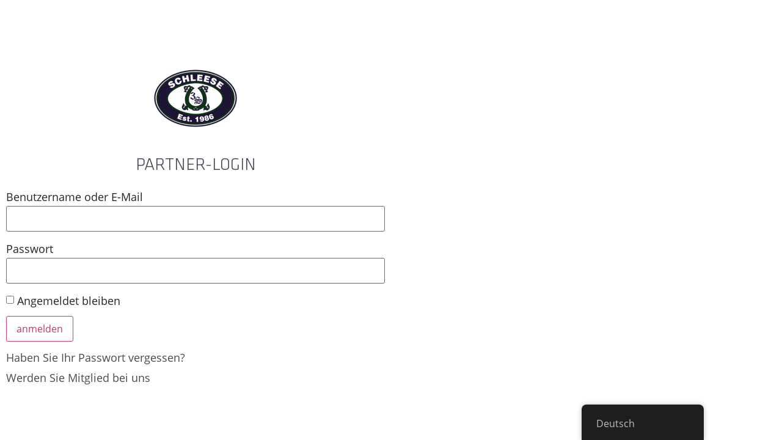

--- FILE ---
content_type: text/html; charset=UTF-8
request_url: https://schleese-sattel.de/membership-login/
body_size: 13954
content:
<!DOCTYPE html>
<html lang="de-DE" prefix="og: https://ogp.me/ns#">
<head>
	<meta charset="UTF-8">
		
<!-- Suchmaschinen-Optimierung durch Rank Math PRO - https://rankmath.com/ -->
<title>Mitglieder Anmeldung &bull; Schleese Sattel</title>
<meta name="description" content="Partner-Login"/>
<meta name="robots" content="nofollow, noindex, noarchive, noimageindex, nosnippet"/>
<meta property="og:locale" content="de_DE" />
<meta property="og:type" content="article" />
<meta property="og:title" content="Mitglieder Anmeldung &bull; Schleese Sattel" />
<meta property="og:description" content="Partner-Login" />
<meta property="og:url" content="https://schleese-sattel.de/membership-login/" />
<meta property="og:site_name" content="Schleese Sattel" />
<meta property="article:publisher" content="https://www.facebook.com/schleesegmbh/" />
<meta property="og:updated_time" content="2023-12-08T14:57:23+01:00" />
<meta property="og:image" content="https://schleese-sattel.de/wp-content/uploads/schleese-logo-icon.png" />
<meta property="og:image:secure_url" content="https://schleese-sattel.de/wp-content/uploads/schleese-logo-icon.png" />
<meta property="og:image:width" content="512" />
<meta property="og:image:height" content="512" />
<meta property="og:image:alt" content="Mitglieder Anmeldung" />
<meta property="og:image:type" content="image/png" />
<meta property="article:published_time" content="2020-07-09T15:43:41+02:00" />
<meta property="article:modified_time" content="2023-12-08T14:57:23+01:00" />
<meta name="twitter:card" content="summary_large_image" />
<meta name="twitter:title" content="Mitglieder Anmeldung &bull; Schleese Sattel" />
<meta name="twitter:description" content="Partner-Login" />
<meta name="twitter:image" content="https://schleese-sattel.de/wp-content/uploads/schleese-logo-icon.png" />
<meta name="twitter:label1" content="Lesedauer" />
<meta name="twitter:data1" content="Weniger als eine Minute" />
<script type="application/ld+json" class="rank-math-schema">{"@context":"https://schema.org","@graph":[{"@type":"Place","@id":"https://schleese-sattel.de/#place","address":{"@type":"PostalAddress","streetAddress":"Maarweg 255","addressRegion":"K\u00f6ln","postalCode":"50825","addressCountry":"Germany"}},{"@type":["SportingGoodsStore","Organization"],"@id":"https://schleese-sattel.de/#organization","name":"Schleese GmbH","url":"https://schleese-sattel.de","sameAs":["https://www.facebook.com/schleesegmbh/"],"email":"info@schleese-sattel.de","address":{"@type":"PostalAddress","streetAddress":"Maarweg 255","addressRegion":"K\u00f6ln","postalCode":"50825","addressCountry":"Germany"},"logo":{"@type":"ImageObject","@id":"https://schleese-sattel.de/#logo","url":"https://schleese-sattel.de/wp-content/uploads/schleese-logoN.jpg","contentUrl":"https://schleese-sattel.de/wp-content/uploads/schleese-logoN.jpg","caption":"Schleese GmbH","inLanguage":"de","width":"205","height":"160"},"openingHours":["Monday,Tuesday,Wednesday,Thursday,Friday,Saturday,Sunday 09:00-17:00"],"location":{"@id":"https://schleese-sattel.de/#place"},"image":{"@id":"https://schleese-sattel.de/#logo"},"telephone":"+49 (0)221 8000 4840"},{"@type":"WebSite","@id":"https://schleese-sattel.de/#website","url":"https://schleese-sattel.de","name":"Schleese GmbH","publisher":{"@id":"https://schleese-sattel.de/#organization"},"inLanguage":"de"},{"@type":"ImageObject","@id":"https://schleese-sattel.de/wp-content/uploads/schleese-logo-icon-150x150.png","url":"https://schleese-sattel.de/wp-content/uploads/schleese-logo-icon-150x150.png","width":"200","height":"200","inLanguage":"de"},{"@type":"WebPage","@id":"https://schleese-sattel.de/membership-login/#webpage","url":"https://schleese-sattel.de/membership-login/","name":"Mitglieder Anmeldung &bull; Schleese Sattel","datePublished":"2020-07-09T15:43:41+02:00","dateModified":"2023-12-08T14:57:23+01:00","isPartOf":{"@id":"https://schleese-sattel.de/#website"},"primaryImageOfPage":{"@id":"https://schleese-sattel.de/wp-content/uploads/schleese-logo-icon-150x150.png"},"inLanguage":"de"},{"@type":"Article","headline":"Mitglieder Anmeldung &bull; Schleese Sattel","datePublished":"2020-07-09T15:43:41+02:00","dateModified":"2023-12-08T14:57:23+01:00","author":{"@type":"Person","name":"kurt"},"name":"Mitglieder Anmeldung &bull; Schleese Sattel","@id":"https://schleese-sattel.de/membership-login/#schema-34605","isPartOf":{"@id":"https://schleese-sattel.de/membership-login/#webpage"},"publisher":{"@id":"https://schleese-sattel.de/#organization"},"image":{"@id":"https://schleese-sattel.de/wp-content/uploads/schleese-logo-icon-150x150.png"},"inLanguage":"de","mainEntityOfPage":{"@id":"https://schleese-sattel.de/membership-login/#webpage"}}]}</script>
<!-- /Rank Math WordPress SEO Plugin -->

<link rel="alternate" type="application/rss+xml" title="Schleese Sattel &raquo; Feed" href="https://schleese-sattel.de/feed/" />
<link rel="alternate" title="oEmbed (JSON)" type="application/json+oembed" href="https://schleese-sattel.de/wp-json/oembed/1.0/embed?url=https%3A%2F%2Fschleese-sattel.de%2Fmembership-login%2F" />
<link rel="alternate" title="oEmbed (XML)" type="text/xml+oembed" href="https://schleese-sattel.de/wp-json/oembed/1.0/embed?url=https%3A%2F%2Fschleese-sattel.de%2Fmembership-login%2F&#038;format=xml" />
<style id='wp-img-auto-sizes-contain-inline-css'>
img:is([sizes=auto i],[sizes^="auto," i]){contain-intrinsic-size:3000px 1500px}
/*# sourceURL=wp-img-auto-sizes-contain-inline-css */
</style>
<style id='wp-emoji-styles-inline-css'>

	img.wp-smiley, img.emoji {
		display: inline !important;
		border: none !important;
		box-shadow: none !important;
		height: 1em !important;
		width: 1em !important;
		margin: 0 0.07em !important;
		vertical-align: -0.1em !important;
		background: none !important;
		padding: 0 !important;
	}
/*# sourceURL=wp-emoji-styles-inline-css */
</style>
<style id='global-styles-inline-css'>
:root{--wp--preset--aspect-ratio--square: 1;--wp--preset--aspect-ratio--4-3: 4/3;--wp--preset--aspect-ratio--3-4: 3/4;--wp--preset--aspect-ratio--3-2: 3/2;--wp--preset--aspect-ratio--2-3: 2/3;--wp--preset--aspect-ratio--16-9: 16/9;--wp--preset--aspect-ratio--9-16: 9/16;--wp--preset--color--black: #000000;--wp--preset--color--cyan-bluish-gray: #abb8c3;--wp--preset--color--white: #ffffff;--wp--preset--color--pale-pink: #f78da7;--wp--preset--color--vivid-red: #cf2e2e;--wp--preset--color--luminous-vivid-orange: #ff6900;--wp--preset--color--luminous-vivid-amber: #fcb900;--wp--preset--color--light-green-cyan: #7bdcb5;--wp--preset--color--vivid-green-cyan: #00d084;--wp--preset--color--pale-cyan-blue: #8ed1fc;--wp--preset--color--vivid-cyan-blue: #0693e3;--wp--preset--color--vivid-purple: #9b51e0;--wp--preset--gradient--vivid-cyan-blue-to-vivid-purple: linear-gradient(135deg,rgb(6,147,227) 0%,rgb(155,81,224) 100%);--wp--preset--gradient--light-green-cyan-to-vivid-green-cyan: linear-gradient(135deg,rgb(122,220,180) 0%,rgb(0,208,130) 100%);--wp--preset--gradient--luminous-vivid-amber-to-luminous-vivid-orange: linear-gradient(135deg,rgb(252,185,0) 0%,rgb(255,105,0) 100%);--wp--preset--gradient--luminous-vivid-orange-to-vivid-red: linear-gradient(135deg,rgb(255,105,0) 0%,rgb(207,46,46) 100%);--wp--preset--gradient--very-light-gray-to-cyan-bluish-gray: linear-gradient(135deg,rgb(238,238,238) 0%,rgb(169,184,195) 100%);--wp--preset--gradient--cool-to-warm-spectrum: linear-gradient(135deg,rgb(74,234,220) 0%,rgb(151,120,209) 20%,rgb(207,42,186) 40%,rgb(238,44,130) 60%,rgb(251,105,98) 80%,rgb(254,248,76) 100%);--wp--preset--gradient--blush-light-purple: linear-gradient(135deg,rgb(255,206,236) 0%,rgb(152,150,240) 100%);--wp--preset--gradient--blush-bordeaux: linear-gradient(135deg,rgb(254,205,165) 0%,rgb(254,45,45) 50%,rgb(107,0,62) 100%);--wp--preset--gradient--luminous-dusk: linear-gradient(135deg,rgb(255,203,112) 0%,rgb(199,81,192) 50%,rgb(65,88,208) 100%);--wp--preset--gradient--pale-ocean: linear-gradient(135deg,rgb(255,245,203) 0%,rgb(182,227,212) 50%,rgb(51,167,181) 100%);--wp--preset--gradient--electric-grass: linear-gradient(135deg,rgb(202,248,128) 0%,rgb(113,206,126) 100%);--wp--preset--gradient--midnight: linear-gradient(135deg,rgb(2,3,129) 0%,rgb(40,116,252) 100%);--wp--preset--font-size--small: 13px;--wp--preset--font-size--medium: 20px;--wp--preset--font-size--large: 36px;--wp--preset--font-size--x-large: 42px;--wp--preset--spacing--20: 0.44rem;--wp--preset--spacing--30: 0.67rem;--wp--preset--spacing--40: 1rem;--wp--preset--spacing--50: 1.5rem;--wp--preset--spacing--60: 2.25rem;--wp--preset--spacing--70: 3.38rem;--wp--preset--spacing--80: 5.06rem;--wp--preset--shadow--natural: 6px 6px 9px rgba(0, 0, 0, 0.2);--wp--preset--shadow--deep: 12px 12px 50px rgba(0, 0, 0, 0.4);--wp--preset--shadow--sharp: 6px 6px 0px rgba(0, 0, 0, 0.2);--wp--preset--shadow--outlined: 6px 6px 0px -3px rgb(255, 255, 255), 6px 6px rgb(0, 0, 0);--wp--preset--shadow--crisp: 6px 6px 0px rgb(0, 0, 0);}:root { --wp--style--global--content-size: 800px;--wp--style--global--wide-size: 1200px; }:where(body) { margin: 0; }.wp-site-blocks > .alignleft { float: left; margin-right: 2em; }.wp-site-blocks > .alignright { float: right; margin-left: 2em; }.wp-site-blocks > .aligncenter { justify-content: center; margin-left: auto; margin-right: auto; }:where(.wp-site-blocks) > * { margin-block-start: 24px; margin-block-end: 0; }:where(.wp-site-blocks) > :first-child { margin-block-start: 0; }:where(.wp-site-blocks) > :last-child { margin-block-end: 0; }:root { --wp--style--block-gap: 24px; }:root :where(.is-layout-flow) > :first-child{margin-block-start: 0;}:root :where(.is-layout-flow) > :last-child{margin-block-end: 0;}:root :where(.is-layout-flow) > *{margin-block-start: 24px;margin-block-end: 0;}:root :where(.is-layout-constrained) > :first-child{margin-block-start: 0;}:root :where(.is-layout-constrained) > :last-child{margin-block-end: 0;}:root :where(.is-layout-constrained) > *{margin-block-start: 24px;margin-block-end: 0;}:root :where(.is-layout-flex){gap: 24px;}:root :where(.is-layout-grid){gap: 24px;}.is-layout-flow > .alignleft{float: left;margin-inline-start: 0;margin-inline-end: 2em;}.is-layout-flow > .alignright{float: right;margin-inline-start: 2em;margin-inline-end: 0;}.is-layout-flow > .aligncenter{margin-left: auto !important;margin-right: auto !important;}.is-layout-constrained > .alignleft{float: left;margin-inline-start: 0;margin-inline-end: 2em;}.is-layout-constrained > .alignright{float: right;margin-inline-start: 2em;margin-inline-end: 0;}.is-layout-constrained > .aligncenter{margin-left: auto !important;margin-right: auto !important;}.is-layout-constrained > :where(:not(.alignleft):not(.alignright):not(.alignfull)){max-width: var(--wp--style--global--content-size);margin-left: auto !important;margin-right: auto !important;}.is-layout-constrained > .alignwide{max-width: var(--wp--style--global--wide-size);}body .is-layout-flex{display: flex;}.is-layout-flex{flex-wrap: wrap;align-items: center;}.is-layout-flex > :is(*, div){margin: 0;}body .is-layout-grid{display: grid;}.is-layout-grid > :is(*, div){margin: 0;}body{padding-top: 0px;padding-right: 0px;padding-bottom: 0px;padding-left: 0px;}a:where(:not(.wp-element-button)){text-decoration: underline;}:root :where(.wp-element-button, .wp-block-button__link){background-color: #32373c;border-width: 0;color: #fff;font-family: inherit;font-size: inherit;font-style: inherit;font-weight: inherit;letter-spacing: inherit;line-height: inherit;padding-top: calc(0.667em + 2px);padding-right: calc(1.333em + 2px);padding-bottom: calc(0.667em + 2px);padding-left: calc(1.333em + 2px);text-decoration: none;text-transform: inherit;}.has-black-color{color: var(--wp--preset--color--black) !important;}.has-cyan-bluish-gray-color{color: var(--wp--preset--color--cyan-bluish-gray) !important;}.has-white-color{color: var(--wp--preset--color--white) !important;}.has-pale-pink-color{color: var(--wp--preset--color--pale-pink) !important;}.has-vivid-red-color{color: var(--wp--preset--color--vivid-red) !important;}.has-luminous-vivid-orange-color{color: var(--wp--preset--color--luminous-vivid-orange) !important;}.has-luminous-vivid-amber-color{color: var(--wp--preset--color--luminous-vivid-amber) !important;}.has-light-green-cyan-color{color: var(--wp--preset--color--light-green-cyan) !important;}.has-vivid-green-cyan-color{color: var(--wp--preset--color--vivid-green-cyan) !important;}.has-pale-cyan-blue-color{color: var(--wp--preset--color--pale-cyan-blue) !important;}.has-vivid-cyan-blue-color{color: var(--wp--preset--color--vivid-cyan-blue) !important;}.has-vivid-purple-color{color: var(--wp--preset--color--vivid-purple) !important;}.has-black-background-color{background-color: var(--wp--preset--color--black) !important;}.has-cyan-bluish-gray-background-color{background-color: var(--wp--preset--color--cyan-bluish-gray) !important;}.has-white-background-color{background-color: var(--wp--preset--color--white) !important;}.has-pale-pink-background-color{background-color: var(--wp--preset--color--pale-pink) !important;}.has-vivid-red-background-color{background-color: var(--wp--preset--color--vivid-red) !important;}.has-luminous-vivid-orange-background-color{background-color: var(--wp--preset--color--luminous-vivid-orange) !important;}.has-luminous-vivid-amber-background-color{background-color: var(--wp--preset--color--luminous-vivid-amber) !important;}.has-light-green-cyan-background-color{background-color: var(--wp--preset--color--light-green-cyan) !important;}.has-vivid-green-cyan-background-color{background-color: var(--wp--preset--color--vivid-green-cyan) !important;}.has-pale-cyan-blue-background-color{background-color: var(--wp--preset--color--pale-cyan-blue) !important;}.has-vivid-cyan-blue-background-color{background-color: var(--wp--preset--color--vivid-cyan-blue) !important;}.has-vivid-purple-background-color{background-color: var(--wp--preset--color--vivid-purple) !important;}.has-black-border-color{border-color: var(--wp--preset--color--black) !important;}.has-cyan-bluish-gray-border-color{border-color: var(--wp--preset--color--cyan-bluish-gray) !important;}.has-white-border-color{border-color: var(--wp--preset--color--white) !important;}.has-pale-pink-border-color{border-color: var(--wp--preset--color--pale-pink) !important;}.has-vivid-red-border-color{border-color: var(--wp--preset--color--vivid-red) !important;}.has-luminous-vivid-orange-border-color{border-color: var(--wp--preset--color--luminous-vivid-orange) !important;}.has-luminous-vivid-amber-border-color{border-color: var(--wp--preset--color--luminous-vivid-amber) !important;}.has-light-green-cyan-border-color{border-color: var(--wp--preset--color--light-green-cyan) !important;}.has-vivid-green-cyan-border-color{border-color: var(--wp--preset--color--vivid-green-cyan) !important;}.has-pale-cyan-blue-border-color{border-color: var(--wp--preset--color--pale-cyan-blue) !important;}.has-vivid-cyan-blue-border-color{border-color: var(--wp--preset--color--vivid-cyan-blue) !important;}.has-vivid-purple-border-color{border-color: var(--wp--preset--color--vivid-purple) !important;}.has-vivid-cyan-blue-to-vivid-purple-gradient-background{background: var(--wp--preset--gradient--vivid-cyan-blue-to-vivid-purple) !important;}.has-light-green-cyan-to-vivid-green-cyan-gradient-background{background: var(--wp--preset--gradient--light-green-cyan-to-vivid-green-cyan) !important;}.has-luminous-vivid-amber-to-luminous-vivid-orange-gradient-background{background: var(--wp--preset--gradient--luminous-vivid-amber-to-luminous-vivid-orange) !important;}.has-luminous-vivid-orange-to-vivid-red-gradient-background{background: var(--wp--preset--gradient--luminous-vivid-orange-to-vivid-red) !important;}.has-very-light-gray-to-cyan-bluish-gray-gradient-background{background: var(--wp--preset--gradient--very-light-gray-to-cyan-bluish-gray) !important;}.has-cool-to-warm-spectrum-gradient-background{background: var(--wp--preset--gradient--cool-to-warm-spectrum) !important;}.has-blush-light-purple-gradient-background{background: var(--wp--preset--gradient--blush-light-purple) !important;}.has-blush-bordeaux-gradient-background{background: var(--wp--preset--gradient--blush-bordeaux) !important;}.has-luminous-dusk-gradient-background{background: var(--wp--preset--gradient--luminous-dusk) !important;}.has-pale-ocean-gradient-background{background: var(--wp--preset--gradient--pale-ocean) !important;}.has-electric-grass-gradient-background{background: var(--wp--preset--gradient--electric-grass) !important;}.has-midnight-gradient-background{background: var(--wp--preset--gradient--midnight) !important;}.has-small-font-size{font-size: var(--wp--preset--font-size--small) !important;}.has-medium-font-size{font-size: var(--wp--preset--font-size--medium) !important;}.has-large-font-size{font-size: var(--wp--preset--font-size--large) !important;}.has-x-large-font-size{font-size: var(--wp--preset--font-size--x-large) !important;}
:root :where(.wp-block-pullquote){font-size: 1.5em;line-height: 1.6;}
/*# sourceURL=global-styles-inline-css */
</style>
<link rel='stylesheet' id='categories-images-styles-css' href='https://schleese-sattel.de/wp-content/plugins/categories-images/assets/css/zci-styles.css?ver=3.3.1' media='all' />
<link rel='stylesheet' id='swpm.common-css' href='https://schleese-sattel.de/wp-content/plugins/simple-membership/css/swpm.common.css?ver=4.6.9' media='all' />
<link rel='stylesheet' id='spin360-style-css' href='https://schleese-sattel.de/wp-content/plugins/spin360/spin360.css?ver=6.9' media='all' />
<link rel='stylesheet' id='spin360-font-awesome-css' href='https://schleese-sattel.de/wp-content/plugins/spin360/css/spin-style.css?ver=6.9' media='all' />
<link rel='stylesheet' id='wpsl-styles-css' href='https://schleese-sattel.de/wp-content/plugins/wp-store-locator/css/styles.min.css?ver=2.2.261' media='all' />
<link rel='stylesheet' id='trp-floater-language-switcher-style-css' href='https://schleese-sattel.de/wp-content/plugins/translatepress-multilingual/assets/css/trp-floater-language-switcher.css?ver=3.0.6' media='all' />
<link rel='stylesheet' id='trp-language-switcher-style-css' href='https://schleese-sattel.de/wp-content/plugins/translatepress-multilingual/assets/css/trp-language-switcher.css?ver=3.0.6' media='all' />
<link rel='stylesheet' id='hello-elementor-css' href='https://schleese-sattel.de/wp-content/themes/hello-elementor/assets/css/reset.css?ver=3.4.5' media='all' />
<link rel='stylesheet' id='schleese-css' href='https://schleese-sattel.de/wp-content/themes/schleese/style.css?ver=1.0.0' media='all' />
<link rel='stylesheet' id='hello-elementor-theme-style-css' href='https://schleese-sattel.de/wp-content/themes/hello-elementor/assets/css/theme.css?ver=3.4.5' media='all' />
<link rel='stylesheet' id='hello-elementor-header-footer-css' href='https://schleese-sattel.de/wp-content/themes/hello-elementor/assets/css/header-footer.css?ver=3.4.5' media='all' />
<link rel='stylesheet' id='elementor-frontend-css' href='https://schleese-sattel.de/wp-content/uploads/elementor/css/custom-frontend.min.css?ver=1769303498' media='all' />
<link rel='stylesheet' id='widget-heading-css' href='https://schleese-sattel.de/wp-content/plugins/elementor/assets/css/widget-heading.min.css?ver=3.34.1' media='all' />
<link rel='stylesheet' id='widget-image-css' href='https://schleese-sattel.de/wp-content/plugins/elementor/assets/css/widget-image.min.css?ver=3.34.1' media='all' />
<link rel='stylesheet' id='e-animation-fadeIn-css' href='https://schleese-sattel.de/wp-content/plugins/elementor/assets/lib/animations/styles/fadeIn.min.css?ver=3.34.1' media='all' />
<link rel='stylesheet' id='e-popup-css' href='https://schleese-sattel.de/wp-content/plugins/elementor-pro/assets/css/conditionals/popup.min.css?ver=3.33.1' media='all' />
<link rel='stylesheet' id='elementor-icons-css' href='https://schleese-sattel.de/wp-content/plugins/elementor/assets/lib/eicons/css/elementor-icons.min.css?ver=5.45.0' media='all' />
<link rel='stylesheet' id='elementor-post-3434-css' href='https://schleese-sattel.de/wp-content/uploads/elementor/css/post-3434.css?ver=1769303499' media='all' />
<link rel='stylesheet' id='font-awesome-5-all-css' href='https://schleese-sattel.de/wp-content/plugins/elementor/assets/lib/font-awesome/css/all.min.css?ver=3.34.1' media='all' />
<link rel='stylesheet' id='font-awesome-4-shim-css' href='https://schleese-sattel.de/wp-content/plugins/elementor/assets/lib/font-awesome/css/v4-shims.min.css?ver=3.34.1' media='all' />
<link rel='stylesheet' id='elementor-post-3940-css' href='https://schleese-sattel.de/wp-content/uploads/elementor/css/post-3940.css?ver=1769325212' media='all' />
<link rel='stylesheet' id='elementor-post-5502-css' href='https://schleese-sattel.de/wp-content/uploads/elementor/css/post-5502.css?ver=1769303499' media='all' />
<link rel='stylesheet' id='tablepress-default-css' href='https://schleese-sattel.de/wp-content/plugins/tablepress/css/build/default.css?ver=3.2.6' media='all' />
<script src="https://schleese-sattel.de/wp-includes/js/jquery/jquery.min.js?ver=3.7.1" id="jquery-core-js"></script>
<script src="https://schleese-sattel.de/wp-includes/js/jquery/jquery-migrate.min.js?ver=3.4.1" id="jquery-migrate-js"></script>
<script src="https://schleese-sattel.de/wp-content/plugins/spin360/scripts/spritespin.min.js?ver=6.9" id="spritespin.min.js-js"></script>
<script src="https://schleese-sattel.de/wp-content/plugins/spin360/scripts/_panzoom.js?ver=6.9" id="_panzoom.js-js"></script>
<script src="https://schleese-sattel.de/wp-content/plugins/elementor/assets/lib/font-awesome/js/v4-shims.min.js?ver=3.34.1" id="font-awesome-4-shim-js"></script>
<link rel="https://api.w.org/" href="https://schleese-sattel.de/wp-json/" /><link rel="alternate" title="JSON" type="application/json" href="https://schleese-sattel.de/wp-json/wp/v2/pages/3940" /><link rel="EditURI" type="application/rsd+xml" title="RSD" href="https://schleese-sattel.de/xmlrpc.php?rsd" />
<meta name="generator" content="WordPress 6.9" />
<link rel='shortlink' href='https://schleese-sattel.de/?p=3940' />
<link rel="alternate" hreflang="de-DE" href="https://schleese-sattel.de/membership-login/"/>
<link rel="alternate" hreflang="en-US" href="https://schleese-sattel.de/en/membership-login/"/>
<link rel="alternate" hreflang="de" href="https://schleese-sattel.de/membership-login/"/>
<link rel="alternate" hreflang="en" href="https://schleese-sattel.de/en/membership-login/"/>
<script async src="https://www.googletagmanager.com/gtag/js?id=UA-148761342-1"></script><script>
				window.dataLayer = window.dataLayer || [];
				function gtag(){dataLayer.push(arguments);}
				gtag('js', new Date());gtag('config', 'UA-148761342-1', {"anonymize_ip":true,"allow_display_features":true,"link_attribution":false});</script><meta name="generator" content="Elementor 3.34.1; features: additional_custom_breakpoints; settings: css_print_method-external, google_font-disabled, font_display-auto">
			<style>
				.e-con.e-parent:nth-of-type(n+4):not(.e-lazyloaded):not(.e-no-lazyload),
				.e-con.e-parent:nth-of-type(n+4):not(.e-lazyloaded):not(.e-no-lazyload) * {
					background-image: none !important;
				}
				@media screen and (max-height: 1024px) {
					.e-con.e-parent:nth-of-type(n+3):not(.e-lazyloaded):not(.e-no-lazyload),
					.e-con.e-parent:nth-of-type(n+3):not(.e-lazyloaded):not(.e-no-lazyload) * {
						background-image: none !important;
					}
				}
				@media screen and (max-height: 640px) {
					.e-con.e-parent:nth-of-type(n+2):not(.e-lazyloaded):not(.e-no-lazyload),
					.e-con.e-parent:nth-of-type(n+2):not(.e-lazyloaded):not(.e-no-lazyload) * {
						background-image: none !important;
					}
				}
			</style>
			<link rel="icon" href="https://schleese-sattel.de/wp-content/uploads/schleese-logo-icon-150x150.png" sizes="32x32" />
<link rel="icon" href="https://schleese-sattel.de/wp-content/uploads/schleese-logo-icon-300x300.png" sizes="192x192" />
<link rel="apple-touch-icon" href="https://schleese-sattel.de/wp-content/uploads/schleese-logo-icon-300x300.png" />
<meta name="msapplication-TileImage" content="https://schleese-sattel.de/wp-content/uploads/schleese-logo-icon-300x300.png" />
		<style id="wp-custom-css">
			h1, h2, h3, p, .elementor-text-editor {
	color: #ded7cc;
}

.light-bg .elementor-text-editor{
	color: #333300;
}
.light-bg h3{
    font-weight: 400;
}

.elementor-form a {
    color: #54595F;
    font-weight: bold;
}

.sattel-table {
  font-size: 85%;
  color: #ded7cc;
}

.elementor-element-544f0b35 p, .elementor-element-fd009b7 p, .elementor-element-6f95157 p, 
.elementor-element-6f95157 h2,
.elementor-element-5609eb5 p{  
	color: #424753;
}

.elementor-page-848 p, .elementor-page-848 a,
.wpsl-locations-details {
    color: #212529;
}

.elementor-page-2078{
	 color: #DED7CC;
}

.wp-caption .alignleft {
  margin: 5px 20px 20px 0 !important;
}

.leathercolor img {
  border: 2px solid #ded7cc;
  border-radius: 50%;
  margin-right: 10px;
}

.sattel-table {
  font-size: 85%;
}

.wp-caption .alignleft {
  margin: 5px 20px 20px 0 !important;
}

.figcaption {
  color: #ded7cc;
}

.saddle-icon-vcfs {
font-family: Open Sans;
font-size: 22px;
color: black;
padding: 0px 10px;
background-color: #ded7cc;
vertical-align: middle;
width: 120px;
height: 40px;
display: block;
float: left;
}

.saddle-icon {
    margin-right: 20px;
    background: url(https://schleese-sattel.de/wp-content/uploads/saddle-types.png) left top;
    width: 40px;
    height: 40px;
    display: block;
    float: left;
}

.advanced{
	width: 80px;
}

.premium{
	width: 120px;
}

.binate{
	width: 300px;
}

.uebersicht-items-content .uebersicht-item-content {
  max-width: 1190px;
  margin: auto;
  position: relative !important;
}

.step-img img {
  width: 190px;
  height: 190px;
}

.wpsl-gmap-canvas {
  margin-bottom: 0;
}

.tablepress-id-7 .row-8 td, .tablepress-id-7 .row-20 td, .tablepress-id-7 .row-27 td, .tablepress-id-7 .row-30 td, .tablepress-id-7 .row-33 td {
    background-color: transparent;
}

figcaption {
    color: #DED7CC;
}

.dark h1, .dark h3, .dark p {
	color: #4B4A45;
}

.member-details #wpsl-base-gmap_1, .member-details .wpsl-locations-details {
    display: none;
}

.dark-bg p, .dark-bg li, .dark-bg a, .dark-bg td {
  color: #DED7CC;
}

.light-bg p, .light-bg li, .light-bg a, .light-bg td, .light-bg h2 {
    color: #4B4A45;
}

/*---09-aug-2019---*/

.elementor-element-2f4a7b9 {
  display: none;
}

.elementor-element-98f9bcb .elementor-widget-container {
  display: flex;
  margin: auto;
  width: 100%;
}

.elementor-element-98f9bcb  article {
  width: 100%;
  padding: 0px 5px;
}

.elementor-element-98f9bcb article img {
  width: 100%;
  height: 286px;
  object-fit: cover;
}

section.elementor-element.elementor-element-98f9bcb {
  background: #ded7cc;
  padding: 100px 0;
}

.elementor-post__text {
  background: #fff;
  padding: 12px 20px;
}

.elementor-post__card {
  background: #fff;
  box-shadow: 0 0 10px 0 rgba(0,0,0,.15);
}

h3.elementor-post__title a {
  color: #54595f;
  font-family: "Klavika Basic", Sans-serif;
  font-weight: 300;
}

.elementor-post__text p {
  margin-bottom: 0;
}

@media(min-width:320px) and (max-width:800px) {
  .elementor-element-98f9bcb .elementor-widget-container {
    display: block;
  }

  .elementor-element-98f9bcb article {
    margin-bottom: 25px;
  }

  figure {
    width: 100% !important;
  }
}

/* Container Responsive */

@media screen and (max-width:1200px) {
 
    
.schleese-nav {
    background-color: #312f38;
  }
}

@media screen and (max-width:768px) {
  h1 {
    font-size: 2.5rem;
  }

  h2 {
    font-size: 2rem;
  }
}

@media screen and (min-width:768px) {
 
  h1 {
    font-size: 3.5rem;
  }

  h2 {
    font-size: 3rem;
  }

  .elementor-section.elementor-section-boxed > .elementor-container {
    max-width: 720px;
  }

  .column {
    flex: 0 0 50%;
    width: 50%;
  }
}

@media screen and (min-width:922px) {
 
  .elementor-section.elementor-section-boxed > .elementor-container {
    max-width: 960px;
  }
}

@media screen and (min-width:1200px) {
 
  h1 {
    font-size: 4.5rem;
  }

  h2 {
    font-size: 4rem;
  }

  .elementor-section.elementor-section-boxed > .elementor-container {
    max-width: 1140px;
  }

  .column {
    flex: 0 0 33.3333333333%;
    width: 33.3333333333%;
  }

  .elementor-column-gap-default > .elementor-row > .elementor-column > .elementor-element-populated {
    padding: 0 !important;
  }
}

@media screen and (min-width:1400px) {
 
  .elementor-section.elementor-section-boxed > .elementor-container {
    max-width: 1360px;
  }

  .column {
    flex: 0 0 25%;
    width: 25%;
  }
}

@media screen and (min-width:1600px) {
 
  .elementor-section.elementor-section-boxed > .elementor-container {
    max-width: 1510px;
  }
}

.uebersicht-items-content .uebersicht-item-content {
  max-width: 1190px;
  margin: auto;
  position: relative !important;
}

.step-img img {
  width: 190px;
  height: 190px;
}

.wpsl-gmap-canvas {
  margin-bottom: 0px;
}

/*Akkordeon 
.elementor-accordion .elementor-accordion-item {
  border-bottom: 3px solid #ded7cc !important;
}

.elementor-accordion-item:last-child {
  border-bottom: none !important;
}

#elementor-tab-title-1411 {
  border-radius: 30px 30px 0 0;
}

#elementor-tab-title-1415 {
  border-radius: 0 0 30px 30px;
}*/

/********media 320px and 580px*****/
@media(min-width:320px) and (max-width:580px) {
  #wpsl-wrap #wpsl-result-list {
    width: 100%;
    float: left;
    margin-bottom: 0px;
  }

  #wpsl-wrap #wpsl-gmap {
    width: 100%;
  }
}

@media(min-width:1200px) and (max-width:1400px) {
  .elementor-410 .elementor-element.elementor-element-f00d377 {
    left: -69px;
  }
}

.elementor-element-2f4a7b9 {
  padding: 100px 0;
  background: #ded7cc;
}

/*---09-aug-2019---*/

.elementor-element-2f4a7b9 {
  display: none;
}

.elementor-element-98f9bcb .elementor-widget-container {
  display: flex;
  margin: auto;
  width: 100%;
}

.elementor-element-98f9bcb  article {
  width: 100%;
  padding: 0px 5px;
}

.elementor-element-98f9bcb article img {
  width: 100%;
  height: 286px;
  object-fit: cover;
}

section.elementor-element.elementor-element-98f9bcb {
  background: #ded7cc;
  padding: 100px 0px;
}

.elementor-post__text {
  background: #fff;
  padding: 12px 20px;
}

.elementor-post__card {
  background: #fff;
  box-shadow: 0 0 10px 0 rgba(0,0,0,.15);
}

h3.elementor-post__title a {
  color: #54595f;
  font-family: "Klavika Basic", Sans-serif;
  font-weight: 300;
}

.elementor-post__text p {
  margin-bottom: 0px;
}

.page-template-elementor_canvas .elementor-button:hover { background-color: var( --e-global-color-72818065 ); }

@media(min-width:320px) and (max-width:800px) {
  .elementor-element-98f9bcb .elementor-widget-container {
    display: block;
  }

  .elementor-element-98f9bcb article {
    margin-bottom: 25px;
  }

  figure {
    width: 100% !important;
  }
}

/* Container Responsive */

@media screen and (max-width:1200px) {
 
    
.schleese-nav {
    background-color: #312f38;
  }
}

@media screen and (max-width:768px) {
  h1 {
    font-size: 2.5rem;
  }

  h2 {
    font-size: 2rem !important;
  }
}

@media screen and (min-width:768px) {
 
  h1 {
    font-size: 3.5rem;
  }

  h2 {
    font-size: 3rem;
  }

  .elementor-section.elementor-section-boxed > .elementor-container {
    max-width: 720px;
  }

  .column {
    flex: 0 0 50%;
    width: 50%;
  }
}

@media screen and (min-width:922px) {
 
  .elementor-section.elementor-section-boxed > .elementor-container {
    max-width: 960px;
  }
}

@media screen and (min-width:1200px) {
 
  h1 {
    font-size: 4.5rem;
  }

  h2 {
    font-size: 4rem;
  }

  .elementor-section.elementor-section-boxed > .elementor-container {
    max-width: 1140px;
  }

  .column {
    flex: 0 0 33.3333333333%;
    width: 33.3333333333%;
  }

  .elementor-column-gap-default > .elementor-row > .elementor-column > .elementor-element-populated {
    padding: 0 !important;
  }
}

@media screen and (min-width:1400px) {
   
   .elementor-section.elementor-section-boxed > .elementor-container {
    max-width: 1360px;
  }

  .column {
    flex: 0 0 25%;
    width: 25%;
  }
}

@media screen and (min-width:1600px) {
 
  .elementor-section.elementor-section-boxed > .elementor-container {
    max-width: 1510px;
  }
}		</style>
			<meta name="viewport" content="width=device-width, initial-scale=1.0, viewport-fit=cover" /></head>
<body class="wp-singular page-template page-template-elementor_canvas page page-id-3940 page-parent wp-custom-logo wp-embed-responsive wp-theme-hello-elementor wp-child-theme-schleese translatepress-de_DE hello-elementor-default elementor-default elementor-template-canvas elementor-kit-3434 elementor-page elementor-page-3940">
			<div data-elementor-type="wp-page" data-elementor-id="3940" class="elementor elementor-3940" data-elementor-post-type="page">
						<section class="elementor-section elementor-top-section elementor-element elementor-element-a3db07f elementor-section-height-full light-bg elementor-section-boxed elementor-section-height-default elementor-section-items-middle" data-id="a3db07f" data-element_type="section">
						<div class="elementor-container elementor-column-gap-default">
					<div class="elementor-column elementor-col-100 elementor-top-column elementor-element elementor-element-658d9a87" data-id="658d9a87" data-element_type="column">
			<div class="elementor-widget-wrap elementor-element-populated">
						<div class="elementor-element elementor-element-7c71dc8 elementor-widget elementor-widget-image" data-id="7c71dc8" data-element_type="widget" data-widget_type="image.default">
				<div class="elementor-widget-container">
															<img decoding="async" width="150" height="150" src="https://schleese-sattel.de/wp-content/uploads/schleese-logo-icon-150x150.png" class="attachment-thumbnail size-thumbnail wp-image-3567" alt="" srcset="https://schleese-sattel.de/wp-content/uploads/schleese-logo-icon-150x150.png 150w, https://schleese-sattel.de/wp-content/uploads/schleese-logo-icon-300x300.png 300w, https://schleese-sattel.de/wp-content/uploads/schleese-logo-icon.png 512w" sizes="(max-width: 150px) 100vw, 150px" />															</div>
				</div>
				<div class="elementor-element elementor-element-b378f8d elementor-widget elementor-widget-heading" data-id="b378f8d" data-element_type="widget" data-widget_type="heading.default">
				<div class="elementor-widget-container">
					<h3 class="elementor-heading-title elementor-size-default">Partner-Login</h3>				</div>
				</div>
				<div class="elementor-element elementor-element-1305838d elementor-widget elementor-widget-shortcode" data-id="1305838d" data-element_type="widget" data-widget_type="shortcode.default">
				<div class="elementor-widget-container">
							<div class="elementor-shortcode"><div class="swpm-login-widget-form">
    <form id="swpm-login-form" name="swpm-login-form" method="post" action="">
        <input type="hidden" name="swpm_login_origination_flag" value="1" />
        <div class="swpm-login-form-inner">
            <div class="swpm-username-label">
                <label for="swpm_user_name" class="swpm-label">Benutzername oder E-Mail</label>
            </div>
            <div class="swpm-username-input">
                <input type="text" class="swpm-text-field swpm-username-field" id="swpm_user_name" value="" size="25" name="swpm_user_name" />
            </div>
            <div class="swpm-password-label">
                <label for="swpm_password" class="swpm-label">Passwort</label>
            </div>
            <div class="swpm-password-input">                
                <input type="password" class="swpm-text-field swpm-password-field" id="swpm_password" value="" size="25" name="swpm_password" />                
            </div>
                        <div class="swpm-remember-me">
                <span class="swpm-remember-checkbox"><input type="checkbox" name="rememberme" id="swpm-rememberme"></span>
                <label for="swpm-rememberme" class="swpm-rememberme-label">
                    <span class="swpm-rember-label"> Angemeldet bleiben</span>
                </label>
            </div>

            <div class="swpm-before-login-submit-section"></div>

            <div class="swpm-login-submit">
                <input type="submit" class="swpm-login-form-submit" name="swpm-login" value="anmelden"/>
            </div>
            <div class="swpm-forgot-pass-link">
                <a id="forgot_pass" class="swpm-login-form-pw-reset-link"  href="https://schleese-sattel.de/membership-login/password-reset/">Haben Sie Ihr Passwort vergessen?</a>
            </div>
                        <div class="swpm-join-us-link">
                <a id="register" class="swpm-login-form-register-link" href="https://schleese-sattel.de/membership-login/">Werden Sie Mitglied bei uns</a>
            </div>
                        <div class="swpm-login-action-msg">
                <span class="swpm-login-widget-action-msg"></span>
            </div>
        </div>
    </form>

    </div>
</div>
						</div>
				</div>
					</div>
		</div>
					</div>
		</section>
				</div>
		<template id="tp-language" data-tp-language="de_DE"></template><script type="speculationrules">
{"prefetch":[{"source":"document","where":{"and":[{"href_matches":"/*"},{"not":{"href_matches":["/wp-*.php","/wp-admin/*","/wp-content/uploads/*","/wp-content/*","/wp-content/plugins/*","/wp-content/themes/schleese/*","/wp-content/themes/hello-elementor/*","/*\\?(.+)"]}},{"not":{"selector_matches":"a[rel~=\"nofollow\"]"}},{"not":{"selector_matches":".no-prefetch, .no-prefetch a"}}]},"eagerness":"conservative"}]}
</script>
        <div id="trp-floater-ls" onclick="" data-no-translation class="trp-language-switcher-container trp-floater-ls-names trp-bottom-right trp-color-dark full-names" >
            <div id="trp-floater-ls-current-language" class="">

                <a href="#" class="trp-floater-ls-disabled-language trp-ls-disabled-language" onclick="event.preventDefault()">
					Deutsch				</a>

            </div>
            <div id="trp-floater-ls-language-list" class="" >

                <div class="trp-language-wrap trp-language-wrap-bottom">                    <a href="https://schleese-sattel.de/en/membership-login/"
                         title="English">
          						  English					          </a>
                <a href="#" class="trp-floater-ls-disabled-language trp-ls-disabled-language" onclick="event.preventDefault()">Deutsch</a></div>            </div>
        </div>

    		<div data-elementor-type="popup" data-elementor-id="5502" class="elementor elementor-5502 elementor-location-popup" data-elementor-settings="{&quot;entrance_animation&quot;:&quot;fadeIn&quot;,&quot;entrance_animation_duration&quot;:{&quot;unit&quot;:&quot;px&quot;,&quot;size&quot;:1.2,&quot;sizes&quot;:[]},&quot;a11y_navigation&quot;:&quot;yes&quot;,&quot;triggers&quot;:[],&quot;timing&quot;:[]}" data-elementor-post-type="elementor_library">
					<section class="elementor-section elementor-top-section elementor-element elementor-element-29132e6a elementor-section-height-min-height elementor-section-items-stretch elementor-section-content-middle elementor-section-boxed elementor-section-height-default" data-id="29132e6a" data-element_type="section" data-settings="{&quot;background_background&quot;:&quot;classic&quot;}">
						<div class="elementor-container elementor-column-gap-default">
					<div class="elementor-column elementor-col-100 elementor-top-column elementor-element elementor-element-65f7c997" data-id="65f7c997" data-element_type="column">
			<div class="elementor-widget-wrap elementor-element-populated">
						<div class="elementor-element elementor-element-f8afd77 elementor-widget elementor-widget-heading" data-id="f8afd77" data-element_type="widget" data-widget_type="heading.default">
				<div class="elementor-widget-container">
					<h4 class="elementor-heading-title elementor-size-default">NINA</h4>				</div>
				</div>
				<div class="elementor-element elementor-element-0e34ca3 elementor-widget elementor-widget-heading" data-id="0e34ca3" data-element_type="widget" data-widget_type="heading.default">
				<div class="elementor-widget-container">
					<h4 class="elementor-heading-title elementor-size-default">INDIAN SUMMER EDITION</h4>				</div>
				</div>
				<div class="elementor-element elementor-element-6a4ad66 elementor-widget elementor-widget-image" data-id="6a4ad66" data-element_type="widget" data-widget_type="image.default">
				<div class="elementor-widget-container">
																<a href="https://schleese-sattel.de/sattel/nina-indian-summer-edition-2/">
							<img width="261" height="299" src="https://schleese-sattel.de/wp-content/uploads/j_preview_rev_2-1-e1632318634431.png" class="attachment-medium_large size-medium_large wp-image-5498" alt="Nina Indian Summer" srcset="https://schleese-sattel.de/wp-content/uploads/j_preview_rev_2-1-e1632318634431.png 261w, https://schleese-sattel.de/wp-content/uploads/j_preview_rev_2-1-e1632318634431-10x12.png 10w" sizes="(max-width: 261px) 100vw, 261px" />								</a>
															</div>
				</div>
				<section class="elementor-section elementor-inner-section elementor-element elementor-element-7a97890 elementor-section-height-min-height elementor-section-content-middle elementor-hidden-tablet elementor-hidden-phone elementor-section-boxed elementor-section-height-default" data-id="7a97890" data-element_type="section">
						<div class="elementor-container elementor-column-gap-default">
					<div class="elementor-column elementor-col-33 elementor-inner-column elementor-element elementor-element-b9904f3" data-id="b9904f3" data-element_type="column">
			<div class="elementor-widget-wrap">
							</div>
		</div>
				<div class="elementor-column elementor-col-33 elementor-inner-column elementor-element elementor-element-ba78435" data-id="ba78435" data-element_type="column" data-settings="{&quot;background_background&quot;:&quot;classic&quot;}">
			<div class="elementor-widget-wrap elementor-element-populated">
						<div class="elementor-element elementor-element-ca778de circle elementor-widget elementor-widget-text-editor" data-id="ca778de" data-element_type="widget" data-widget_type="text-editor.default">
				<div class="elementor-widget-container">
									<p style="text-align: center;"><span style="color: #ffffff;"><span style="caret-color: #1f1437;">Nur bis <br />zum <br />22.11</span></span></p>								</div>
				</div>
					</div>
		</div>
				<div class="elementor-column elementor-col-33 elementor-inner-column elementor-element elementor-element-cf158a4" data-id="cf158a4" data-element_type="column" data-settings="{&quot;background_background&quot;:&quot;classic&quot;}">
			<div class="elementor-widget-wrap">
							</div>
		</div>
					</div>
		</section>
				<div class="elementor-element elementor-element-c1ba124 elementor-widget elementor-widget-text-editor" data-id="c1ba124" data-element_type="widget" data-widget_type="text-editor.default">
				<div class="elementor-widget-container">
									<p style="text-align: center;"><span style="color: #1f1437;">Unser Einstiegssattel Nina in einer<br /><strong>Exclusive Edition</strong>!</span></p>								</div>
				</div>
				<div class="elementor-element elementor-element-a503c8c elementor-hidden-desktop elementor-widget elementor-widget-text-editor" data-id="a503c8c" data-element_type="widget" data-widget_type="text-editor.default">
				<div class="elementor-widget-container">
									<p style="text-align: center;"><strong><span style="color: #1f1437;"><span style="caret-color: #1f1437;">Nur bis zum 22.11</span></span></strong></p>								</div>
				</div>
				<div class="elementor-element elementor-element-69a09a5f elementor-align-justify elementor-widget elementor-widget-button" data-id="69a09a5f" data-element_type="widget" data-widget_type="button.default">
				<div class="elementor-widget-container">
									<div class="elementor-button-wrapper">
					<a class="elementor-button elementor-button-link elementor-size-md" href="https://schleese-sattel.de/sattel/nina-indian-summer-edition-2/">
						<span class="elementor-button-content-wrapper">
									<span class="elementor-button-text">Mehr Infos</span>
					</span>
					</a>
				</div>
								</div>
				</div>
					</div>
		</div>
					</div>
		</section>
				</div>
					<script>
				const lazyloadRunObserver = () => {
					const lazyloadBackgrounds = document.querySelectorAll( `.e-con.e-parent:not(.e-lazyloaded)` );
					const lazyloadBackgroundObserver = new IntersectionObserver( ( entries ) => {
						entries.forEach( ( entry ) => {
							if ( entry.isIntersecting ) {
								let lazyloadBackground = entry.target;
								if( lazyloadBackground ) {
									lazyloadBackground.classList.add( 'e-lazyloaded' );
								}
								lazyloadBackgroundObserver.unobserve( entry.target );
							}
						});
					}, { rootMargin: '200px 0px 200px 0px' } );
					lazyloadBackgrounds.forEach( ( lazyloadBackground ) => {
						lazyloadBackgroundObserver.observe( lazyloadBackground );
					} );
				};
				const events = [
					'DOMContentLoaded',
					'elementor/lazyload/observe',
				];
				events.forEach( ( event ) => {
					document.addEventListener( event, lazyloadRunObserver );
				} );
			</script>
			<script src="https://schleese-sattel.de/wp-content/plugins/elementor/assets/js/webpack.runtime.min.js?ver=3.34.1" id="elementor-webpack-runtime-js"></script>
<script src="https://schleese-sattel.de/wp-content/plugins/elementor/assets/js/frontend-modules.min.js?ver=3.34.1" id="elementor-frontend-modules-js"></script>
<script src="https://schleese-sattel.de/wp-includes/js/jquery/ui/core.min.js?ver=1.13.3" id="jquery-ui-core-js"></script>
<script id="elementor-frontend-js-before">
var elementorFrontendConfig = {"environmentMode":{"edit":false,"wpPreview":false,"isScriptDebug":false},"i18n":{"shareOnFacebook":"Auf Facebook teilen","shareOnTwitter":"Auf Twitter teilen","pinIt":"Anheften","download":"Download","downloadImage":"Bild downloaden","fullscreen":"Vollbild","zoom":"Zoom","share":"Teilen","playVideo":"Video abspielen","previous":"Zur\u00fcck","next":"Weiter","close":"Schlie\u00dfen","a11yCarouselPrevSlideMessage":"Vorheriger Slide","a11yCarouselNextSlideMessage":"N\u00e4chster Slide","a11yCarouselFirstSlideMessage":"This is the first slide","a11yCarouselLastSlideMessage":"This is the last slide","a11yCarouselPaginationBulletMessage":"Go to slide"},"is_rtl":false,"breakpoints":{"xs":0,"sm":480,"md":768,"lg":1200,"xl":1440,"xxl":1600},"responsive":{"breakpoints":{"mobile":{"label":"Mobil Hochformat","value":767,"default_value":767,"direction":"max","is_enabled":true},"mobile_extra":{"label":"Mobil Querformat","value":880,"default_value":880,"direction":"max","is_enabled":false},"tablet":{"label":"Tablet Hochformat","value":1199,"default_value":1024,"direction":"max","is_enabled":true},"tablet_extra":{"label":"Tablet Querformat","value":1200,"default_value":1200,"direction":"max","is_enabled":false},"laptop":{"label":"Laptop","value":1366,"default_value":1366,"direction":"max","is_enabled":false},"widescreen":{"label":"Breitbild","value":2400,"default_value":2400,"direction":"min","is_enabled":false}},
"hasCustomBreakpoints":true},"version":"3.34.1","is_static":false,"experimentalFeatures":{"additional_custom_breakpoints":true,"theme_builder_v2":true,"landing-pages":true,"home_screen":true,"global_classes_should_enforce_capabilities":true,"e_variables":true,"cloud-library":true,"e_opt_in_v4_page":true,"e_interactions":true,"import-export-customization":true,"e_pro_variables":true},"urls":{"assets":"https:\/\/schleese-sattel.de\/wp-content\/plugins\/elementor\/assets\/","ajaxurl":"https:\/\/schleese-sattel.de\/wp-admin\/admin-ajax.php","uploadUrl":"https:\/\/schleese-sattel.de\/wp-content\/uploads"},"nonces":{"floatingButtonsClickTracking":"639341fbcb"},"swiperClass":"swiper","settings":{"page":[],"editorPreferences":[]},"kit":{"viewport_mobile":767,"viewport_tablet":1199,"active_breakpoints":["viewport_mobile","viewport_tablet"],"global_image_lightbox":"yes","lightbox_enable_counter":"yes","lightbox_enable_fullscreen":"yes","lightbox_enable_zoom":"yes","lightbox_enable_share":"yes","lightbox_title_src":"title","lightbox_description_src":"description"},"post":{"id":3940,"title":"Mitglieder%20Anmeldung%20%E2%80%A2%20Schleese%20Sattel","excerpt":"","featuredImage":false}};
//# sourceURL=elementor-frontend-js-before
</script>
<script src="https://schleese-sattel.de/wp-content/plugins/elementor/assets/js/frontend.min.js?ver=3.34.1" id="elementor-frontend-js"></script>
<script id="google-analytics-germanized-gaoptout-js-extra">
var gaoptoutSettings = {"ua":"UA-148761342-1","disabled":"Der Google Analytics Opt-out Cookie wurde gesetzt!"};
//# sourceURL=google-analytics-germanized-gaoptout-js-extra
</script>
<script src="https://schleese-sattel.de/wp-content/plugins/ga-germanized/assets/js/gaoptout.js?ver=1.6.2" id="google-analytics-germanized-gaoptout-js"></script>
<script src="https://schleese-sattel.de/wp-content/plugins/elementor-pro/assets/js/webpack-pro.runtime.min.js?ver=3.33.1" id="elementor-pro-webpack-runtime-js"></script>
<script src="https://schleese-sattel.de/wp-includes/js/dist/hooks.min.js?ver=dd5603f07f9220ed27f1" id="wp-hooks-js"></script>
<script src="https://schleese-sattel.de/wp-includes/js/dist/i18n.min.js?ver=c26c3dc7bed366793375" id="wp-i18n-js"></script>
<script id="wp-i18n-js-after">
wp.i18n.setLocaleData( { 'text direction\u0004ltr': [ 'ltr' ] } );
//# sourceURL=wp-i18n-js-after
</script>
<script id="elementor-pro-frontend-js-before">
var ElementorProFrontendConfig = {"ajaxurl":"https:\/\/schleese-sattel.de\/wp-admin\/admin-ajax.php","nonce":"0ba4f6c770","urls":{"assets":"https:\/\/schleese-sattel.de\/wp-content\/plugins\/elementor-pro\/assets\/","rest":"https:\/\/schleese-sattel.de\/wp-json\/"},"settings":{"lazy_load_background_images":true},"popup":{"hasPopUps":true},"shareButtonsNetworks":{"facebook":{"title":"Facebook","has_counter":true},"twitter":{"title":"Twitter"},"linkedin":{"title":"LinkedIn","has_counter":true},"pinterest":{"title":"Pinterest","has_counter":true},"reddit":{"title":"Reddit","has_counter":true},"vk":{"title":"VK","has_counter":true},"odnoklassniki":{"title":"OK","has_counter":true},"tumblr":{"title":"Tumblr"},"digg":{"title":"Digg"},"skype":{"title":"Skype"},"stumbleupon":{"title":"StumbleUpon","has_counter":true},"mix":{"title":"Mix"},"telegram":{"title":"Telegram"},"pocket":{"title":"Pocket","has_counter":true},"xing":{"title":"XING","has_counter":true},"whatsapp":{"title":"WhatsApp"},"email":{"title":"Email"},"print":{"title":"Print"},"x-twitter":{"title":"X"},"threads":{"title":"Threads"}},
"facebook_sdk":{"lang":"de_DE","app_id":""},"lottie":{"defaultAnimationUrl":"https:\/\/schleese-sattel.de\/wp-content\/plugins\/elementor-pro\/modules\/lottie\/assets\/animations\/default.json"}};
//# sourceURL=elementor-pro-frontend-js-before
</script>
<script src="https://schleese-sattel.de/wp-content/plugins/elementor-pro/assets/js/frontend.min.js?ver=3.33.1" id="elementor-pro-frontend-js"></script>
<script src="https://schleese-sattel.de/wp-content/plugins/elementor-pro/assets/js/elements-handlers.min.js?ver=3.33.1" id="pro-elements-handlers-js"></script>
<script id="wp-emoji-settings" type="application/json">
{"baseUrl":"https://s.w.org/images/core/emoji/17.0.2/72x72/","ext":".png","svgUrl":"https://s.w.org/images/core/emoji/17.0.2/svg/","svgExt":".svg","source":{"concatemoji":"https://schleese-sattel.de/wp-includes/js/wp-emoji-release.min.js?ver=6.9"}}
</script>
<script type="module">
/*! This file is auto-generated */
const a=JSON.parse(document.getElementById("wp-emoji-settings").textContent),o=(window._wpemojiSettings=a,"wpEmojiSettingsSupports"),s=["flag","emoji"];function i(e){try{var t={supportTests:e,timestamp:(new Date).valueOf()};sessionStorage.setItem(o,JSON.stringify(t))}catch(e){}}function c(e,t,n){e.clearRect(0,0,e.canvas.width,e.canvas.height),e.fillText(t,0,0);t=new Uint32Array(e.getImageData(0,0,e.canvas.width,e.canvas.height).data);e.clearRect(0,0,e.canvas.width,e.canvas.height),e.fillText(n,0,0);const a=new Uint32Array(e.getImageData(0,0,e.canvas.width,e.canvas.height).data);return t.every((e,t)=>e===a[t])}function p(e,t){e.clearRect(0,0,e.canvas.width,e.canvas.height),e.fillText(t,0,0);var n=e.getImageData(16,16,1,1);for(let e=0;e<n.data.length;e++)if(0!==n.data[e])return!1;return!0}function u(e,t,n,a){switch(t){case"flag":return n(e,"\ud83c\udff3\ufe0f\u200d\u26a7\ufe0f","\ud83c\udff3\ufe0f\u200b\u26a7\ufe0f")?!1:!n(e,"\ud83c\udde8\ud83c\uddf6","\ud83c\udde8\u200b\ud83c\uddf6")&&!n(e,"\ud83c\udff4\udb40\udc67\udb40\udc62\udb40\udc65\udb40\udc6e\udb40\udc67\udb40\udc7f","\ud83c\udff4\u200b\udb40\udc67\u200b\udb40\udc62\u200b\udb40\udc65\u200b\udb40\udc6e\u200b\udb40\udc67\u200b\udb40\udc7f");case"emoji":return!a(e,"\ud83e\u1fac8")}return!1}function f(e,t,n,a){let r;const o=(r="undefined"!=typeof WorkerGlobalScope&&self instanceof WorkerGlobalScope?new OffscreenCanvas(300,150):document.createElement("canvas")).getContext("2d",{willReadFrequently:!0}),s=(o.textBaseline="top",o.font="600 32px Arial",{});return e.forEach(e=>{s[e]=t(o,e,n,a)}),s}function r(e){var t=document.createElement("script");t.src=e,t.defer=!0,document.head.appendChild(t)}a.supports={everything:!0,everythingExceptFlag:!0},new Promise(t=>{let n=function(){try{var e=JSON.parse(sessionStorage.getItem(o));if("object"==typeof e&&"number"==typeof e.timestamp&&(new Date).valueOf()<e.timestamp+604800&&"object"==typeof e.supportTests)return e.supportTests}catch(e){}return null}();if(!n){if("undefined"!=typeof Worker&&"undefined"!=typeof OffscreenCanvas&&"undefined"!=typeof URL&&URL.createObjectURL&&"undefined"!=typeof Blob)try{var e="postMessage("+f.toString()+"("+[JSON.stringify(s),u.toString(),c.toString(),p.toString()].join(",")+"));",a=new Blob([e],{type:"text/javascript"});const r=new Worker(URL.createObjectURL(a),{name:"wpTestEmojiSupports"});return void(r.onmessage=e=>{i(n=e.data),r.terminate(),t(n)})}catch(e){}i(n=f(s,u,c,p))}t(n)}).then(e=>{for(const n in e)a.supports[n]=e[n],a.supports.everything=a.supports.everything&&a.supports[n],"flag"!==n&&(a.supports.everythingExceptFlag=a.supports.everythingExceptFlag&&a.supports[n]);var t;a.supports.everythingExceptFlag=a.supports.everythingExceptFlag&&!a.supports.flag,a.supports.everything||((t=a.source||{}).concatemoji?r(t.concatemoji):t.wpemoji&&t.twemoji&&(r(t.twemoji),r(t.wpemoji)))});
//# sourceURL=https://schleese-sattel.de/wp-includes/js/wp-emoji-loader.min.js
</script>
	</body>
</html>


--- FILE ---
content_type: text/css
request_url: https://schleese-sattel.de/wp-content/themes/schleese/style.css?ver=1.0.0
body_size: 6839
content:
/* 
Theme Name:     Schleese
Theme URI:      https://elementor.com/
Description:    Hello Elementor Child is a child theme of Hello Elementor, created by Elementor team
Author:         Elementor Team
Author URI:     https://elementor.com/
Template:       hello-elementor
Version:        1.0.0
Text Domain:    schleese
Tags:           flexible-header, custom-colors, custom-menu, custom-logo, editor-style, featured-images, rtl-language-support, threaded-comments, translation-ready
*/

/*
    Add your custom styles here
*/
body {
    font-family: "Open Sans",-apple-system,BlinkMacSystemFont,"Segoe UI",Roboto,"Helvetica Neue",Arial,"Noto Sans",sans-serif,"Apple Color Emoji","Segoe UI Emoji","Segoe UI Symbol","Noto Color Emoji";
    font-size: 1.125rem;
    font-weight: 400;
    line-height: 1.885;
    color: #212529;
    text-align: left;
    /* -webkit-font-smoothing: antialiased;*/
}

h1, h2, h3, h4, h5, h6 {
    text-transform: uppercase;
    font-family: "Klavika Basic","Open Sans",-apple-system,BlinkMacSystemFont,"Segoe UI",Roboto,"Helvetica Neue",Arial,"Noto Sans",sans-serif,"Apple Color Emoji","Segoe UI Emoji","Segoe UI Symbol","Noto Color Emoji";
    margin-bottom: .5rem;
    font-weight: 300;
    line-height: 1.2;
}

h1 {
    font-size: 4.5rem;
    margin-bottom: 0.625rem !important;
}

h2 {
    font-size: 1.625rem;
}

h4 {
    font-size: 1.6875rem;
}

ol, ul, dl {
    margin-top: 0;
    margin-bottom: 1rem;
}
a {
    background-color: transparent;
    text-decoration: none;
    color: #ded7cc;
}

a:active, a:hover {
    color: #ded7cc;
}

/*a:active {
    font-weight: 500;
}*/

.list-unstyled {
    padding-left: 0;
    list-style: none;
}

.page-id-1020 .elementor-posts-container .elementor-post__thumbnail img {
    padding: 30px;
}

.topbar{
    content: "";
    position: relative;
    top: 0;
    height: 47px;
    width: 100%;
    box-shadow: 0 4px 6px rgba(25,25,25,.66);
}

body.elementor-page-1012:not(.elementor-motion-effects-element-type-background), body.elementor-page-1095:not(.elementor-motion-effects-element-type-background){
    height: 1182px;
}


.elementor-7 .elementor-element.elementor-element-46f6c365 > .elementor-container {
    padding-left: 15px;
    padding-right: 15px;
}

.wpsl_stores-template-default .schleese-nav .elementor-widget-nav-menu .elementor-nav-menu--main .elementor-item, .wpsl_stores-template-default .schleese-nav .elementor-widget-nav-menu .elementor-nav-menu--main .elementor-item:hover {
    color: #424753 !important;
}

.wpsl_stores-template-default .schleese-nav .elementor-search-form__toggle {
	color: #424753 !important;
}

/*Table*/

.sattel-table {
    border-radius: 20px;
    overflow: hidden;
    border: 2px solid #ded7cc;
    margin-top: 20px;
}

table.blueTable {
    width: 100%;
    text-align: left;
    border-collapse: collapse;
    font-size: inherit;
    margin-bottom: 0px;
}

table.blueTable thead {
  background: #DED7CC;
}

table.blueTable thead th {
  font-weight: normal;
  text-align: left;
}

table tbody > tr:nth-child(2n+1) > td, table tbody > tr:nth-child(2n+1) > th {
    background-color: transparent;
}

table.blueTable td, table.blueTable th {
    border: 0px solid #AAA0;
    padding: 10px 20px;
}

table.blueTable tr:nth-child(2n) {
    background: #DED7CC24;
}

table tbody tr:hover > td, table tbody tr:hover > th {
    background-color: transparent;
}


/* Suche */
.elementor-lightbox .dialog-lightbox-close-button {
    padding: 32px !important;
}



/* WP Store Locator customisation*/

#wpsl-gmap{
    height: 700px !important;
}

p.wpsl-no-margin {
    color: #4B4A45;
}

/* Clear floats after the columns */
#wpsl-stores:after {
  content: "";
  display: table;
  clear: both;
}

.wpsl-search{
    display: none;
}

#wpsl-stores {
    width: 100%;
    max-width: 1540px;
    padding-right: 15px;
    padding-left: 15px;
    margin-right: auto;
    margin-left: auto;
    height: auto !important;
    margin: 0 -5px;
}

.partner .elementor-widget-container {
    display: flex;
    flex-wrap: wrap;
}

.column {
  float: left;
  width: 100%;
  padding: 0 10px;
  margin-bottom: 3rem !important;
}

.location-item {
    box-shadow: 0 5px 30px rgba(25, 25, 25, 0.1);
    border-radius: 10px;
    text-align: center;
    overflow: hidden;
    color: #ded7cc;
    font-size: 1rem;
    height: 100% !important;
}

.location-image-wrapper {
    background: #e2ddd5;
    background: -moz-linear-gradient(-45deg, #e2ddd5 0%, #95928e 100%);
    background: -webkit-linear-gradient(-45deg, #e2ddd5 0%, #95928e 100%);
    background: linear-gradient(135deg, #e2ddd5 0%, #95928e 100%);
    padding: 1.5rem !important;
    box-sizing: border-box;
}

.location-image-wrapper > img {
    border-radius: 50% !important;
    width: 190px;
    height: 190px !important;
    border: 5px solid #ffffff !important;
    object-fit: cover;
    object-position: center;
}

.location-content {
    /* background: -moz-linear-gradient(-25deg, rgba(49, 47, 56, 0.6) 0%, rgba(66, 71, 83, 0.6) 100%);
    background: -webkit-linear-gradient(-25deg, rgba(49, 47, 56, 0.6) 0%, rgba(66, 71, 83, 0.6) 100%);
    background: linear-gradient(155deg, rgba(49, 47, 56, 0.6) 0%, rgba(66, 71, 83, 0.6) 100%); */
    padding: 1.5rem !important;
    height: 100% !important;
    box-sizing: border-box;
}

.partner .location-content {
   /* background: #1e1536; */
	background: #101050;
}

.haendler .location-content {
   background: #3d3d7b;

}

.fachhaendler .location-content {
    background: #7d7d7d;
}


.single .schleese-nav a{
    color: #424753;
}

.wpsl-contact-details a {
    color: #424753;
}

#wpsl-gmap {
    margin-top: 0px;
    margin-bottom: 0px;
}

/* Slick Slider */

.slick-prev, .slick-next {
    width: 50px;
    height: 50px;
}

.round-span {
    display: inline-block;
    height: 61px;
    width: 61px;
    border: 2px solid #e2ddd5;
    border-radius: 50%;
    margin-right: 10px;
    margin-bottom: 10px;
}

.round-span .round-span-inner {
    display: flex;
    align-items: center;
    height: 100%;
    justify-content: center;
    color: #ded7cc;
}

/** Info window Gmap **/

#wpsl-gmap .wpsl-info-actions {
    display: none;
}

.wpsl-info-window h4 {
    font-size: 1rem;
}

.wpsl-info-window a {
    color: #000;
    font-weight: 500;
}

#wpsl-gmap img[src*="orange@2x"] {
    display: none !important;
}


/******1 august*******/
 .elementor-field-group-email  span.elementor-message {
	display:none;
}
.elementor-field-group-email_2  span.elementor-message {
    background: #fff;
    padding: 9px 12px;
    border-radius: 6px;
}
.elementor-field-group-email_2  span.elementor-message:after {
    content: '';
    bottom: 0;
    position: absolute;
    left: 28px;
    display: block;
    height: 0px;
    top: 48%;
    border-width: 0px 9px 9px 7px;
    border-style: solid;
    border-color: transparent;
    border-bottom-color: #fff;
    background: transparent;
}

/* Responsive */














--- FILE ---
content_type: text/css
request_url: https://schleese-sattel.de/wp-content/uploads/elementor/css/post-3434.css?ver=1769303499
body_size: 4340
content:
.elementor-kit-3434{--e-global-color-primary:#DED7CC;--e-global-color-secondary:#54595F;--e-global-color-text:#4B4A45;--e-global-color-accent:#CCAC7A;--e-global-color-72818065:#E30B18;--e-global-color-7f0c61bd:#61CE70;--e-global-color-5a221cf2:#978EBB;--e-global-color-42e4778:#1F1437;--e-global-color-75dfbbd:#070146;--e-global-color-3ef2c23:#000000;--e-global-typography-primary-font-family:"Klavika Basic";--e-global-typography-primary-font-weight:300;--e-global-typography-secondary-font-family:"Klavika Basic";--e-global-typography-secondary-font-weight:normal;--e-global-typography-text-font-family:"Open Sans";--e-global-typography-text-font-weight:400;--e-global-typography-accent-font-family:"Open Sans";--e-global-typography-accent-font-weight:600;}.elementor-kit-3434 e-page-transition{background-color:#FFBC7D;}.elementor-section.elementor-section-boxed > .elementor-container{max-width:1510px;}.e-con{--container-max-width:1510px;}.elementor-widget:not(:last-child){margin-block-end:20px;}.elementor-element{--widgets-spacing:20px 20px;--widgets-spacing-row:20px;--widgets-spacing-column:20px;}{}h1.entry-title{display:var(--page-title-display);}@media(max-width:1199px){.elementor-section.elementor-section-boxed > .elementor-container{max-width:1024px;}.e-con{--container-max-width:1024px;}}@media(max-width:767px){.elementor-section.elementor-section-boxed > .elementor-container{max-width:767px;}.e-con{--container-max-width:767px;}}/* Start Custom Fonts CSS */@font-face {
	font-family: 'Klavika Basic';
	font-style: normal;
	font-weight: 400;
	font-display: auto;
	src: url('https://schleese-sattel.de/wp-content/uploads/KlavikaBasic-Regular.eot');
	src: url('https://schleese-sattel.de/wp-content/uploads/KlavikaBasic-Regular.eot?#iefix') format('embedded-opentype'),
		url('https://schleese-sattel.de/wp-content/uploads/KlavikaBasic-Regular.woff2') format('woff2'),
		url('https://schleese-sattel.de/wp-content/uploads/KlavikaBasic-Regular.woff') format('woff'),
		url('https://schleese-sattel.de/wp-content/uploads/KlavikaBasic-Regular.ttf') format('truetype'),
		url('https://schleese-sattel.de/wp-content/uploads/KlavikaBasic-Regular.svg#KlavikaBasic') format('svg');
}
@font-face {
	font-family: 'Klavika Basic';
	font-style: normal;
	font-weight: 300;
	font-display: auto;
	src: url('https://schleese-sattel.de/wp-content/uploads/KlavikaBasic-Light.eot');
	src: url('https://schleese-sattel.de/wp-content/uploads/KlavikaBasic-Light.eot?#iefix') format('embedded-opentype'),
		url('https://schleese-sattel.de/wp-content/uploads/KlavikaBasic-Light.woff2') format('woff2'),
		url('https://schleese-sattel.de/wp-content/uploads/KlavikaBasic-Light.woff') format('woff'),
		url('https://schleese-sattel.de/wp-content/uploads/KlavikaBasic-Light.ttf') format('truetype'),
		url('https://schleese-sattel.de/wp-content/uploads/KlavikaBasic-Light.svg#KlavikaBasic') format('svg');
}
@font-face {
	font-family: 'Klavika Basic';
	font-style: normal;
	font-weight: 500;
	font-display: auto;
	src: url('https://schleese-sattel.de/wp-content/uploads/KlavikaBasic-Bold.eot');
	src: url('https://schleese-sattel.de/wp-content/uploads/KlavikaBasic-Bold.eot?#iefix') format('embedded-opentype'),
		url('https://schleese-sattel.de/wp-content/uploads/KlavikaBasic-Bold.woff2') format('woff2'),
		url('https://schleese-sattel.de/wp-content/uploads/KlavikaBasic-Bold.woff') format('woff'),
		url('https://schleese-sattel.de/wp-content/uploads/KlavikaBasic-Bold.ttf') format('truetype'),
		url('https://schleese-sattel.de/wp-content/uploads/KlavikaBasic-Bold.svg#KlavikaBasic') format('svg');
}
/* End Custom Fonts CSS */
/* Start Custom Fonts CSS */@font-face {
	font-family: 'Open Sans';
	font-style: normal;
	font-weight: 300;
	font-display: auto;
	src: url('https://schleese-sattel.de/wp-content/uploads/open-sans-v15-latin-regular.eot');
	src: url('https://schleese-sattel.de/wp-content/uploads/open-sans-v15-latin-regular.eot?#iefix') format('embedded-opentype'),
		url('https://schleese-sattel.de/wp-content/uploads/open-sans-v15-latin-regular.woff2') format('woff2'),
		url('https://schleese-sattel.de/wp-content/uploads/open-sans-v15-latin-regular.woff') format('woff'),
		url('https://schleese-sattel.de/wp-content/uploads/open-sans-v15-latin-regular.ttf') format('truetype'),
		url('https://schleese-sattel.de/wp-content/uploads/open-sans-v15-latin-regular.svg#OpenSans') format('svg');
}
/* End Custom Fonts CSS */

--- FILE ---
content_type: text/css
request_url: https://schleese-sattel.de/wp-content/uploads/elementor/css/post-3940.css?ver=1769325212
body_size: 620
content:
.elementor-3940 .elementor-element.elementor-element-a3db07f > .elementor-container{max-width:640px;}.elementor-widget-image .widget-image-caption{color:var( --e-global-color-text );font-family:var( --e-global-typography-text-font-family ), Sans-serif;font-weight:var( --e-global-typography-text-font-weight );}.elementor-widget-heading .elementor-heading-title{font-family:var( --e-global-typography-primary-font-family ), Sans-serif;font-weight:var( --e-global-typography-primary-font-weight );color:var( --e-global-color-primary );}.elementor-3940 .elementor-element.elementor-element-b378f8d{text-align:center;}.elementor-3940 .elementor-element.elementor-element-b378f8d .elementor-heading-title{color:#424753;}

--- FILE ---
content_type: text/css
request_url: https://schleese-sattel.de/wp-content/uploads/elementor/css/post-5502.css?ver=1769303499
body_size: 7908
content:
.elementor-5502 .elementor-element.elementor-element-29132e6a > .elementor-container > .elementor-column > .elementor-widget-wrap{align-content:center;align-items:center;}.elementor-5502 .elementor-element.elementor-element-29132e6a:not(.elementor-motion-effects-element-type-background), .elementor-5502 .elementor-element.elementor-element-29132e6a > .elementor-motion-effects-container > .elementor-motion-effects-layer{background-image:url("https://schleese-sattel.de/wp-content/uploads/Nina-PopUp-Bg.png");background-repeat:no-repeat;background-size:cover;}.elementor-5502 .elementor-element.elementor-element-29132e6a > .elementor-container{min-height:500px;}.elementor-5502 .elementor-element.elementor-element-29132e6a{transition:background 0.3s, border 0.3s, border-radius 0.3s, box-shadow 0.3s;padding:20px 20px 20px 20px;}.elementor-5502 .elementor-element.elementor-element-29132e6a > .elementor-background-overlay{transition:background 0.3s, border-radius 0.3s, opacity 0.3s;}.elementor-bc-flex-widget .elementor-5502 .elementor-element.elementor-element-65f7c997.elementor-column .elementor-widget-wrap{align-items:flex-end;}.elementor-5502 .elementor-element.elementor-element-65f7c997.elementor-column.elementor-element[data-element_type="column"] > .elementor-widget-wrap.elementor-element-populated{align-content:flex-end;align-items:flex-end;}.elementor-5502 .elementor-element.elementor-element-65f7c997 > .elementor-element-populated{padding:0px 50px 45px 50px;}.elementor-widget-heading .elementor-heading-title{font-family:var( --e-global-typography-primary-font-family ), Sans-serif;font-weight:var( --e-global-typography-primary-font-weight );color:var( --e-global-color-primary );}.elementor-5502 .elementor-element.elementor-element-f8afd77 > .elementor-widget-container{margin:0px 0px -19px 0px;}.elementor-5502 .elementor-element.elementor-element-f8afd77{text-align:center;}.elementor-5502 .elementor-element.elementor-element-f8afd77 .elementor-heading-title{font-size:80px;font-weight:500;color:var( --e-global-color-42e4778 );}.elementor-5502 .elementor-element.elementor-element-0e34ca3{text-align:center;}.elementor-5502 .elementor-element.elementor-element-0e34ca3 .elementor-heading-title{font-weight:500;color:var( --e-global-color-42e4778 );}.elementor-widget-image .widget-image-caption{color:var( --e-global-color-text );font-family:var( --e-global-typography-text-font-family ), Sans-serif;font-weight:var( --e-global-typography-text-font-weight );}.elementor-5502 .elementor-element.elementor-element-7a97890 > .elementor-container > .elementor-column > .elementor-widget-wrap{align-content:center;align-items:center;}.elementor-5502 .elementor-element.elementor-element-7a97890 > .elementor-container{min-height:119px;}.elementor-5502 .elementor-element.elementor-element-7a97890{margin-top:-200px;margin-bottom:0px;}.elementor-5502 .elementor-element.elementor-element-ba78435:not(.elementor-motion-effects-element-type-background) > .elementor-widget-wrap, .elementor-5502 .elementor-element.elementor-element-ba78435 > .elementor-widget-wrap > .elementor-motion-effects-container > .elementor-motion-effects-layer{background-color:#A54314;}.elementor-5502 .elementor-element.elementor-element-ba78435 > .elementor-element-populated, .elementor-5502 .elementor-element.elementor-element-ba78435 > .elementor-element-populated > .elementor-background-overlay, .elementor-5502 .elementor-element.elementor-element-ba78435 > .elementor-background-slideshow{border-radius:68px 68px 68px 68px;}.elementor-5502 .elementor-element.elementor-element-ba78435 > .elementor-element-populated{transition:background 0.3s, border 0.3s, border-radius 0.3s, box-shadow 0.3s;}.elementor-5502 .elementor-element.elementor-element-ba78435 > .elementor-element-populated > .elementor-background-overlay{transition:background 0.3s, border-radius 0.3s, opacity 0.3s;}.elementor-widget-text-editor{font-family:var( --e-global-typography-text-font-family ), Sans-serif;font-weight:var( --e-global-typography-text-font-weight );color:var( --e-global-color-text );}.elementor-widget-text-editor.elementor-drop-cap-view-stacked .elementor-drop-cap{background-color:var( --e-global-color-primary );}.elementor-widget-text-editor.elementor-drop-cap-view-framed .elementor-drop-cap, .elementor-widget-text-editor.elementor-drop-cap-view-default .elementor-drop-cap{color:var( --e-global-color-primary );border-color:var( --e-global-color-primary );}.elementor-5502 .elementor-element.elementor-element-ca778de > .elementor-widget-container{padding:15px 0px 0px 0px;}.elementor-5502 .elementor-element.elementor-element-ca778de{font-size:22px;font-weight:600;line-height:1.2em;color:#FFFFFF;}.elementor-5502 .elementor-element.elementor-element-cf158a4 > .elementor-element-populated, .elementor-5502 .elementor-element.elementor-element-cf158a4 > .elementor-element-populated > .elementor-background-overlay, .elementor-5502 .elementor-element.elementor-element-cf158a4 > .elementor-background-slideshow{border-radius:68px 68px 68px 68px;}.elementor-5502 .elementor-element.elementor-element-cf158a4 > .elementor-element-populated{transition:background 0.3s, border 0.3s, border-radius 0.3s, box-shadow 0.3s;}.elementor-5502 .elementor-element.elementor-element-cf158a4 > .elementor-element-populated > .elementor-background-overlay{transition:background 0.3s, border-radius 0.3s, opacity 0.3s;}.elementor-5502 .elementor-element.elementor-element-c1ba124 > .elementor-widget-container{padding:15px 20px 0px 20px;}.elementor-5502 .elementor-element.elementor-element-c1ba124{font-size:22px;font-weight:600;line-height:1.4em;color:var( --e-global-color-42e4778 );}.elementor-5502 .elementor-element.elementor-element-a503c8c{font-size:22px;font-weight:600;line-height:1.4em;color:var( --e-global-color-42e4778 );}.elementor-widget-button .elementor-button{background-color:var( --e-global-color-accent );font-family:var( --e-global-typography-accent-font-family ), Sans-serif;font-weight:var( --e-global-typography-accent-font-weight );}.elementor-5502 .elementor-element.elementor-element-69a09a5f .elementor-button{background-color:#A54314;font-weight:600;text-transform:uppercase;letter-spacing:2.8px;border-radius:0px 0px 0px 0px;}.elementor-5502 .elementor-element.elementor-element-69a09a5f .elementor-button:hover, .elementor-5502 .elementor-element.elementor-element-69a09a5f .elementor-button:focus{background-color:#893209;color:#FFFFFF;}.elementor-5502 .elementor-element.elementor-element-69a09a5f .elementor-button:hover svg, .elementor-5502 .elementor-element.elementor-element-69a09a5f .elementor-button:focus svg{fill:#FFFFFF;}#elementor-popup-modal-5502 .dialog-widget-content{animation-duration:1.2s;box-shadow:2px 8px 23px 3px rgba(0,0,0,0.2);}#elementor-popup-modal-5502{background-color:rgba(0,0,0,.8);justify-content:center;align-items:center;pointer-events:all;}#elementor-popup-modal-5502 .dialog-message{width:640px;height:auto;}#elementor-popup-modal-5502 .dialog-close-button{display:flex;font-size:25px;}#elementor-popup-modal-5502 .dialog-close-button i{color:#1F1437;}#elementor-popup-modal-5502 .dialog-close-button svg{fill:#1F1437;}@media(min-width:768px){.elementor-5502 .elementor-element.elementor-element-b9904f3{width:69.164%;}.elementor-5502 .elementor-element.elementor-element-ba78435{width:20%;}.elementor-5502 .elementor-element.elementor-element-cf158a4{width:10.115%;}}@media(max-width:767px){.elementor-5502 .elementor-element.elementor-element-65f7c997 > .elementor-element-populated{padding:38px 38px 38px 38px;}}/* Start custom CSS for text-editor, class: .elementor-element-ca778de */.circle{
  transform: rotate(15deg);

  /* Safari */
  -webkit-transform: rotate(15deg);

  /* Firefox */
  -moz-transform: rotate(15deg);

  /* IE */
  -ms-transform: rotate(15deg);

  /* Opera */
  -o-transform: rotate(15deg);

  /* Internet Explorer */
  filter: progid:DXImageTransform.Microsoft.BasicImage(rotation=0);

}/* End custom CSS */